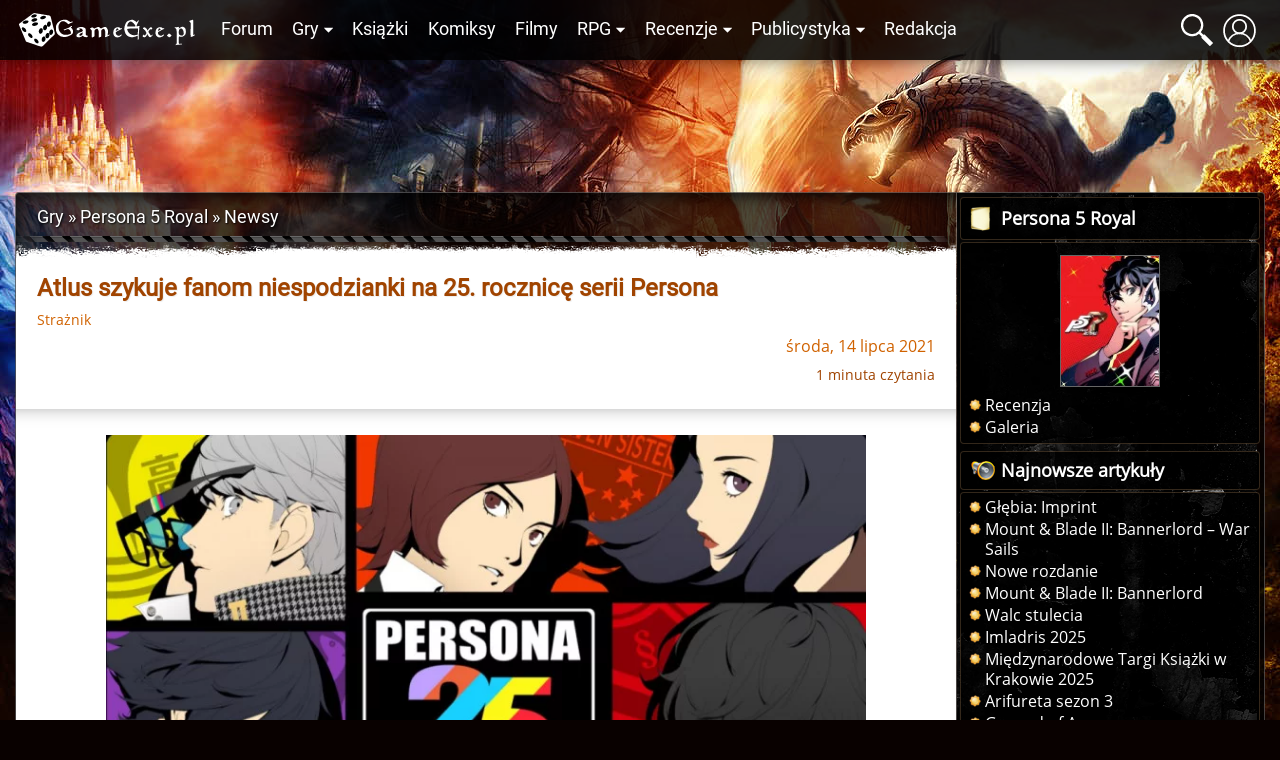

--- FILE ---
content_type: text/html; charset=UTF-8
request_url: https://gexe.pl/persona-5-royal/newsy/15425,atlus-szykuje-fanom-niespodzianki-na-25-rocznice-serii-persona
body_size: 8139
content:
<!DOCTYPE html>
<html lang="pl" prefix="og: http://ogp.me/ns#">
<head>
    <title>Atlus szykuje fanom niespodzianki na 25. rocznicę serii Persona :: Newsy :: Persona 5 Royal :: Gry :: Game Exe</title>
    <meta charset="utf-8">
<meta name="author" content="Game Exe" >
<meta name="viewport" content="width=device-width, initial-scale=1" >
<meta name="theme-color" content="#050306" >
<meta property="og:url" content="https://gexe.pl/persona-5-royal/newsy/15425,atlus-szykuje-fanom-niespodzianki-na-25-rocznice-serii-persona" >
<meta name="description" content="  We wrześniu tego roku minie równe 25 lat od ukazania się pierwszej odsłony serii japońskich gier RPG &quot;Persona&quot;. Jest to okazja godna świętowania..." >
<meta property="og:description" content="  We wrześniu tego roku minie równe 25 lat od ukazania się pierwszej odsłony serii japońskich gier RPG &quot;Persona&quot;. Jest to okazja godna świętowania..." >
<meta name="keywords" content="sega, atlus, persona 5 royal, persona 5, persona 5 strikers, persona" >
<meta property="og:type" content="article" >
<meta property="og:image" content="https://gfx.gexe.pl/2021/7/14/224049.1626295249.9451.jpg" >
    <link href="/view/css/main.css?v=2.1.3.32" media="screen" rel="stylesheet" type="text/css" >
<link href="/favicon.ico" rel="icon" type="image/x-icon" >
<link href="/view/images/apple-touch-icon.png" rel="apple-touch-icon" >
<link href="/view/fonts/roboto-v20-latin-ext_latin-regular.woff2" rel="preload" type="font/woff2" crossorigin as="font" >
<link href="/view/fonts/open-sans-v18-latin-ext_latin-regular.woff2" rel="preload" type="font/woff2" crossorigin as="font" >
    <script src="/view/js/vendor.js?v=2.1.3.32" defer></script>
<script src="/view/js/app.js?v=2.1.3.32" defer></script>
    
    <script>enScroll=!1;const lStor=localStorage,sStor=sessionStorage,doc=document,docEl=document.documentElement,docBody=document.body,docLoc=document.location,w=window,s=screen,nav=navigator||{};function a(){const k="G-2VZW6Q721E",t=()=>Math.floor(Math.random()*1e9)+1,n=()=>Math.floor(Date.now()/1e3),y=()=>(sStor._p||(sStor._p=t()),sStor._p),v=()=>t()+"."+n(),p=()=>(lStor.cid_v4||(lStor.cid_v4=v()),lStor.cid_v4),m=lStor.getItem("cid_v4"),u=()=>m?void 0:enScroll==!0?void 0:"1",l=()=>(sStor.sid||(sStor.sid=n()),sStor.sid),d=()=>{if(!sStor._ss)return sStor._ss="1",sStor._ss;if(sStor.getItem("_ss")=="1")return void 0},r="1",h=()=>{if(sStor.sct)if(enScroll==!0)return sStor.sct;else x=+sStor.getItem("sct")+ +r,sStor.sct=x;else sStor.sct=r;return sStor.sct},e=docLoc.search,f=new URLSearchParams(e),a=["q","s","search","query","keyword"],g=a.some(t=>e.includes("&"+t+"=")||e.includes("?"+t+"=")),i=()=>g==!0?"view_search_results":enScroll==!0?"scroll":"page_view",b=()=>enScroll==!0?"90":void 0,j=()=>{if(i()=="view_search_results"){for(let e of f)if(a.includes(e[0]))return e[1]}else return void 0},o=encodeURIComponent,_=e=>{let t=[];for(let n in e)e.hasOwnProperty(n)&&e[n]!==void 0&&t.push(o(n)+"="+o(e[n]));return t.join("&")},O=!1,C="/bump",E=_({v:"2",uafvl:nav.userAgent,uap:nav.userAgentData.platform,tid:k,_p:y(),sr:(s.width*w.devicePixelRatio+"x"+s.height*w.devicePixelRatio).toString(),ul:(nav.language||void 0).toLowerCase(),cid:p(),_fv:u(),_s:"1",dl:docLoc.origin+docLoc.pathname+e,dt:doc.title||void 0,dr:doc.referrer||void 0,sid:l(),sct:h(),seg:"1",en:i(),"epn.percent_scrolled":b(),"ep.search_term":j(),_ss:d(),_dbg:O?1:void 0}),c=C+"?"+E;if(nav.sendBeacon)nav.sendBeacon(c);else{let e=new XMLHttpRequest;e.open("POST",c,!0)}}a();function sPr(){return(docEl.scrollTop||docBody.scrollTop)/((docEl.scrollHeight||docBody.scrollHeight)-docEl.clientHeight)*100}doc.addEventListener("scroll",sEv,{passive:!0});function sEv(){const e=sPr();if(e<90)return;enScroll=!0,a(),doc.removeEventListener("scroll",sEv,{passive:!0})}</script>
<script async src="https://www.googletagmanager.com/gtag/js?id=G-2VZW6Q721E"></script>
<script>
  window.dataLayer = window.dataLayer || [];
  function gtag(){dataLayer.push(arguments);}
  gtag('js', new Date());

  gtag('config', 'G-2VZW6Q721E');
</script></head>
<body>
    <div class="login hidden" data-component="login">
        <button class="login__close">&times;</button>
        <div class="login__login">
            <h4 class="login__title">Logowanie</h4>
            <form enctype="application/x-www-form-urlencoded" action="/logowanie" method="post"><fieldset>

<input name="mail" id="mail" value="" required class="login__input" type="text" placeholder="Email">

<input name="password" id="password" value="" required class="login__input" type="password" placeholder="Hasło">

<input type="hidden" name="from" value="/persona-5-royal/newsy/15425,atlus-szykuje-fanom-niespodzianki-na-25-rocznice-serii-persona" id="login-from">

<input type="submit" name="login" id="login" value="Zaloguj" class="button button--light"></fieldset></form>            <p class="login__info">Nie masz jeszcze konta? Załóż je - to szybkie i proste. <a href="/rejestracja" id="create-account" class="login__link">Załóż konto</a>.</p>
            <p><a href="/zapomniane-haslo" class="login__link">Zapomniałem hasła</a>!</p>
        </div>
        <div class="login__register hidden">
            <h4 class="login__title">Rejestracja</h4>
            <p class="login__info">Masz już konto? <a href="/logowanie" id="log-in" class="login__link">Zaloguj się</a>.</p>
            <form enctype="application/x-www-form-urlencoded" action="/rejestracja" method="post"><fieldset>

<input name="username" id="username" value="" required placeholder="Nazwa użytkownika" type="text" class="login__input" minlength="3" maxlength="32" pattern="[^@:,;%]+">

<input name="email" id="email" value="" required placeholder="Email" class="login__input" type="email">

<label><input type="radio" name="gender" id="gender-1" value="1" checked="checked">mężczyzna</label><br><label><input type="radio" name="gender" id="gender-2" value="2">kobieta</label>

<input name="passwordr" id="passwordr" value="" required type="password" minlength="3" maxlength="72" class="login__input" placeholder="Hasło">

<input name="passwordrr" id="passwordrr" value="" required type="password" minlength="3" maxlength="72" placeholder="Powtórz hasło" class="login__input">

<input type="hidden" name="from" value="/persona-5-royal/newsy/15425,atlus-szykuje-fanom-niespodzianki-na-25-rocznice-serii-persona" id="register-from">

<input type="submit" name="sendd" id="sendd" value="Rejestracja" class="button button--light"></fieldset></form>            <p>Klikając przycisk Rejestracja, akceptujesz nasz <a href="/p/regulamin" class="login__link" target="_blank">Regulamin</a>.</p>
        </div>
        <div class="login__third-party"></div>
    </div>
<header class="header" data-component="header">
    <div class="header__wrapper">
        <a href="/" class="header__logo" id="logo"><img class="header__logo__image" src="/view/images/logo.svg" alt="Game Exe"></a>
        <nav class="header__navigation" id="navigation">
            <ul class="header__navigation__primary">
                <li class="header__navigation__primary__item"><a href="/forum" title="Forum">Forum</a></li>
                <li class="header__navigation__primary__item">
                    <a href="/gry" title="Gry" class="more">Gry</a>
                    <ul class="columns">
    <li><a href="/arcanum">Arcanum</a></li>
    <li><a href="/age-of-conan">Age of Conan</a></li>
    <li><a href="/the-age-of-decadence">Age of Decadence</a></li>
    <li><a href="/allods-online">Allods Online</a></li>
    <li><a href="/baldurs-gate">Baldur's Gate</a></li>
    <li><a href="/baldurs-gate-2">Baldur's Gate II</a></li>
    <li><a href="/baldurs-gate-2-tron-bhaala">BGII: Tron Bhaala</a></li>
    <li><a href="/battle-for-wesnoth">Battle for Wesnoth</a></li>
    <li><a href="/darkest-dungeon">Darkest Dungeon</a></li>
    <li><a href="/deus-ex-bunt-ludzkosci">Deus Ex: Bunt Ludzkości</a></li>
    <li><a href="/deus-ex-the-fall">Deus Ex: The Fall</a></li>
    <li><a href="/diablo-2">Diablo II</a></li>
    <li><a href="/diablo-3">Diablo III</a></li>
    <li><a href="/divine-divinity">Divine Divinity</a></li>
    <li><a href="/divinity-ii">Divinity II: Ego Draconis</a></li>
    <li><a href="/dragon-age">Dragon Age: Początek</a></li>
    <li><a href="/dragon-age-przebudzenie">DA: P - Przebudzenie</a></li>
    <li><a href="/dragon-age-2">Dragon Age 2</a></li>
    <li><a href="/dragon-age-3">Dragon Age: Inkwizycja</a></li>
    <li><a href="/dragonica">Dragonica</a></li>
    <li><a href="/drakensang">Drakensang: TDE</a></li>
    <li><a href="/drakensang-2">Drakensang: TRoT</a></li>
    <li><a href="/dungeon-siege-2">Dungeon Siege II</a></li>
    <li><a href="/dungeon-siege-3">Dungeon Siege III</a></li>
    <li><a href="/eye">E.Y.E</a></li>
    <li><a href="/eve-online">EVE Online</a></li>
    <li><a href="/fable">Fable</a></li>
    <li><a href="/fable-2">Fable 2</a></li>
    <li><a href="/fallout">Fallout</a></li>
    <li><a href="/fallout-2">Fallout 2</a></li>
    <li><a href="/fallout-tactics">Fallout Tactics</a></li>
    <li><a href="/fallout-3">Fallout 3</a></li>
    <li><a href="/fallout-new-vegas">Fallout: New Vegas</a></li>
    <li><a href="/gothic">Gothic</a></li>
    <li><a href="/gothic-2">Gothic II</a></li>
    <li><a href="/gothic-2-noc-kruka">Gothic II: Noc Kruka</a></li>
    <li><a href="/gothic-3">Gothic 3</a></li>
    <li><a href="/guild-wars">Guild Wars</a></li>
    <li><a href="/guild-wars-2">Guild Wars 2</a></li>
    <li><a href="/heroes-of-might-and-magic-1">Heroes of Might &amp; Magic 1</a></li>
    <li><a href="/heroes-of-might-and-magic-3">Heroes of Might &amp; Magic 3</a></li>
    <li><a href="/icewind-dale">Icewind Dale</a></li>
    <li><a href="/icewind-dale-serce-zimy">IWD: Serce Zimy</a></li>
    <li><a href="/icewind-dale-trials-of-the-luremaster">IWD: Trials of the Luremaster</a></li>
    <li><a href="/icewind-dale-2">Icewind Dale II</a></li>
    <li><a href="/warhammer-40k-inquisitor-martyr">Inquisitor - Martyr</a></li>
    <li><a href="/jade-empire">Jade Empire</a></li>
    <li><a href="/lionheart">Lionheart</a></li>
    <li><a href="/lord-of-the-rings-online">Lord of the Rings Online</a></li>
    <li><a href="/mass-effect">Mass Effect</a></li>
    <li><a href="/mass-effect-2">Mass Effect 2</a></li>
    <li><a href="/mass-effect-3">Mass Effect 3</a></li>
    <li><a href="/morrowind">Morrowind</a></li>
    <li><a href="/neverwinter-nights">Neverwinter Nights</a></li>
    <li><a href="/neverwinter-shadows-of-undrentide">NwN: SoU</a></li>
    <li><a href="/neverwinter-hordes-of-the-underdark">NwN: HotU</a></li>
    <li><a href="/neverwinter-kingmaker">NwN: Kingmaker</a></li>
    <li><a href="/neverwinter-nights-2">Neverwinter Nights 2</a></li>
    <li><a href="/neverwinter-2-gniew-zehira">NwN2: Gniew Zehira</a></li>
    <li><a href="/neverwinter-2-maska-zdrajcy">NwN2: Maska Zdrajcy</a></li>
    <li><a href="/neverwinter-2-wrota-zachodu">NwN2: Wrota Zachodu</a></li>
    <li><a href="/oblivion">Oblivion</a></li>
    <li><a href="/oblivion-knights-of-the-nine">Oblivion: KotN</a></li>
    <li><a href="/pillars-of-eternity">Pillars of Eternity</a></li>
    <li><a href="/piraci-z-karaibow-online">Piraci z Karaibów Online</a></li>
    <li><a href="/planescape-torment">Planescape: Torment</a></li>
    <li><a href="/rise-of-the-argonauts">Rise of the Argonauts</a></li>
    <li><a href="/risen">Risen</a></li>
    <li><a href="/risen-2">Risen 2</a></li>
    <li><a href="/sacred">Sacred</a></li>
    <li><a href="/sacred-2">Sacred 2</a></li>
    <li><a href="/skyrim">Skyrim</a></li>
    <li><a href="/star-wars-kotor">SW: KotOR</a></li>
    <li><a href="/star-wars-the-old-republic">SW: The Old Republic</a></li>
    <li><a href="/sword-coast-legends">Sword Coast Legends</a></li>
    <li><a href="/swiatynia-pierwotnego-zla">Świątynia Pierwotnego Zła</a></li>
    <li><a href="/torchlight">Torchlight</a></li>
    <li><a href="/two-worlds">Two Worlds</a></li>
    <li><a href="/two-worlds-2">Two Worlds 2</a></li>
    <li><a href="/tyranny">Tyranny</a></li>
    <li><a href="/underrail">UnderRail</a></li>
    <li><a href="/vampire-the-masquerade-bloodlines">VTM: Bloodlines</a></li>
    <li><a href="/vampire-the-masquerade-redemption">VTM: Redemption</a></li>
    <li><a href="/wiedzmin">Wiedźmin</a></li>
    <li><a href="/wiedzmin-2">Wiedźmin 2</a></li>
    <li><a href="/wiedzmin-3">Wiedźmin 3</a></li>
    <li><a href="/wiedzmin-3-serca-z-kamienia">W3: Serca z kamienia</a></li>
    <li><a href="/wiedzmin-3-krew-i-wino">W3: Krew i wino</a></li>
    <li><a href="/windchaser">Windchaser</a></li>
    <li><a href="/world-of-warcraft">World of Warcraft</a></li>
</ul>                </li>
                <li class="header__navigation__primary__item"><a href="/ksiazki" title="Książki">Książki</a></li>
                <li class="header__navigation__primary__item"><a href="/komiksy" title="Komiksy">Komiksy</a></li>
                <li class="header__navigation__primary__item"><a href="/filmy" title="Filmy">Filmy</a></li>
                <li class="header__navigation__primary__item">
                    <a href="/rpg" title="Gry RPG" class="more">RPG</a>
                    <ul>
<li><a href="/dungeons-and-dragons">Dungeons&amp;Dragons</a></li>
<li><a href="/forgotten-realms">Forgotten Realms</a></li>
<li><a href="/neuroshima">Neuroshima</a></li>
<li><a href="/pathfinder">Pathfinder</a></li>
<li><a href="/swiat-mroku">Świat Mroku</a></li>
<li><a href="/warhammer-fantasy-role-play">Warhammer</a></li>
<li><a href="/gry-rpg">Inne</a></li>
<li><a href="/wywiady-z-mistrzami-gier-lochow-i-podziemi">Wywiady z Mistrzami Gier</a></li>
</ul>                </li>
                <li class="header__navigation__primary__item">
                    <a href="/recenzje" title="Recenzje" class="more">Recenzje</a>
                    <ul>
<li><a href="/audiobooki">Audiobooki</a></li>
<li><a href="/czasopisma">Czasopisma</a></li>
<li><a href="/recenzje/filmy">Filmy</a></li>
<li><a href="/recenzje/gry">Gry</a></li>
<li><a href="/recenzje/gry-planszowe">Gry planszowe i karciane</a></li>
<li><a href="/recenzje/komiksy">Komiksy</a></li>
<li><a href="/recenzje/ksiazki">Książki</a></li>
</ul>                </li>
                <li class="header__navigation__primary__item">
                    <a href="/publicystyka" title="Publicystyka" class="more">Publicystyka</a>
                    <ul>
<li><a href="/dom-yauntyrr">Dom Yauntyrr</a></li>
<li><a href="/fantastyka-w-kadrze/newsy">Fantastyka w Kadrze</a></li>
<li><a href="/felietony">Felietony</a></li>
<li><a href="/ge/galeria/1117,fan-works">Galeria użytkowników</a></li>
<li><a href="/gry-flash">Gry flash</a></li>
<li><a href="/mapa-westeros">Interaktywna mapa Westeros</a></li>
<li><a href="/publicystyka/kody">Kody</a></li>
<li><a href="/opowiadania">Opowiadania</a></li>
<li><a href="/sejwowar">Sejwowar</a></li>
<li><a href="/publicystyka/solucje">Solucje</a></li>
<li><a href="/swiat-pottera">Świat Pottera</a></li>
<li><a href="/swiat-wiedzmina">Świat Wiedźmina</a></li>
<li><a href="/test-osobowosci">Test osobowości</a></li>
<li><a href="/test-hobbitow">Test hobbitów</a></li>
<li><a href="/tlusty-czwartek/newsy">Tłuste Czwartki</a></li>
<li><a href="/publicystyka/wywiady-i-relacje">Wywiady i relacje</a></li>
<li><a href="/publicystyka/zapowiedzi">Zapowiedzi</a></li>
</ul>                </li>
                <li class="header__navigation__primary__item"><a href="/redakcja" title="Redakcja">Redakcja</a></li>
                <li class="header__navigation__primary__dots" id="navigation-more"><a href="">&middot;&middot;&middot;</a></li>
            </ul>
        </nav>
        <a href="#" class="header__icon loupe" id="search-icon"><span></span></a>
                    <a href="/logowanie" id="user-button" class="header__icon user" data-user-id="0"><span></span></a>
                <a href="#" id="menu-button" class="header__icon menu"><span></span></a>
        <div id="search-box" class="header__search-box hidden">
            <form method="get" action="/szukaj/artykuly"><fieldset>

<input type="text" name="q" id="q" value="" class="text" placeholder="Szukana fraza..." autocomplete="off">

<input type="submit" name="search" id="search" value=""></fieldset></form>            <div id="search-results" class="header__search-results"></div>
        </div>
            </div>
</header>
<div class="container">
    <div class="container__ads">
        <script async src="//pagead2.googlesyndication.com/pagead/js/adsbygoogle.js"></script>
<!-- GE 1.1 Billboard -->
<ins class="adsbygoogle"
     style="display:inline-block;width:728px;height:90px"
     data-ad-client="ca-pub-8205630395356620"
     data-ad-slot="7660579170"></ins>
<script>
(adsbygoogle = window.adsbygoogle || []).push({});
</script>    </div>
</div>
<div id="main" class="main">
            <div class="main__wrapper">
            <section id="main-content" class="main__content">
                
<nav class="breadcrumbs"><ol itemscope itemtype="https://schema.org/BreadcrumbList"><li class="breadcrumbs__crumb" itemprop="itemListElement" itemscope itemtype="https://schema.org/ListItem"><a href="/gry" itemprop="item"><span itemprop="name">Gry</span></a><meta itemprop="position" content="1"></li><li class="breadcrumbs__crumb" itemprop="itemListElement" itemscope itemtype="https://schema.org/ListItem"><h2><a href="/persona-5-royal" itemprop="item"><span itemprop="name">Persona 5 Royal</span></a></h2><meta itemprop="position" content="2"></li><li class="breadcrumbs__crumb" itemprop="itemListElement" itemscope itemtype="https://schema.org/ListItem"><a href="/persona-5-royal/newsy" itemprop="item"><span itemprop="name">Newsy</span></a><meta itemprop="position" content="3"></li></ol></nav>
<article class="article main__text" data-component="article" itemscope itemtype="https://schema.org/NewsArticle">
    <header class="article__header">
        <h1 class="article__title" itemprop="headline">Atlus szykuje fanom niespodzianki na 25. rocznicę serii Persona</h1>
        <address class="article__authors" itemprop="author" itemscope itemtype="https://schema.org/Person">
            <a rel="author" href="/redakcja/250,straznik"><span itemprop="name">Strażnik</span></a>
        </address>
        <time class="article__published" itemprop="datePublished" datetime="2021-07-14 22:44:23">środa, 14 lipca 2021</time>
        <meta itemprop="dateModified" content="2021-07-15 12:45:06">
                    <p class="article__source">1 minuta czytania</p>
                        <span itemprop="publisher" itemscope itemtype="https://schema.org/Organization" itemref="organization"></span>
        <meta itemprop="image" content="https://gfx.gexe.pl/2021/7/14/224049.1626295249.9451.jpg">        <link itemprop="mainEntityOfPage" href="https://gexe.pl/persona-5-royal/newsy/15425,atlus-szykuje-fanom-niespodzianki-na-25-rocznice-serii-persona">
        <meta itemprop="commentCount" content="0">
    </header>
    <div class="article__content" itemprop="articleBody">

        
        
        <picture><source srcset="https://gfx.gexe.pl/2021/7/14/224344.1626295424.1229.webp" type="image/webp"><img src="https://gfx.gexe.pl/2021/7/14/224344.1626295424.1229.jpg" class="news center" alt="persona" loading="lazy"></picture>

<p><b>We wrześniu tego roku minie równe 25 lat od ukazania się pierwszej odsłony serii japońskich gier RPG "Persona".</b> Jest to okazja godna świętowania i zapowiada się na to, że twórcy serii ze studia Atlus zorganizuje fanom prawdziwą fetę. <a href="http://p-ch.jp/p25th/" target="_blank" rel="nofollow noopener noreferrer">Zapowiedziano aż siedem projektów</a> w jakiś sposób powiązanych z Personą. <b>Pięć z nich ma się ukazać "wkrótce", a jeden jest zapowiedziany na jesień 2022 roku.</b> Nie wiemy nic o naturze tych projektów, czy są to porty, re-mastery, spin-offy, gry taneczne, zabawki… A może jakieś informacje o następnej odsłonie serii? Poczekamy, zobaczymy.</p>        
        <div class="both"></div>

        
        <div class="social">
            <div class="fb-like" data-href="https://gexe.pl/persona-5-royal/newsy/15425,atlus-szykuje-fanom-niespodzianki-na-25-rocznice-serii-persona" data-layout="button_count" data-action="like" data-size="small" data-share="false" data-lazy="true"></div>
        </div>    </div>

    <div class="comments" id="comments">
            <h3>Komentarze</h3>
                    <p>Brak komentarzy! Bądź pierwszy! Podziel się swoimi spostrzeżeniami!</p>
        
        <h4 class="center">Dodaj komentarz</h4>
                    <div class="comments__comments__form">
                <form enctype="application/x-www-form-urlencoded" action="/forum/odpowiedz/76433" method="post"><dl class="ge-form">
<dt id="post-label"><label for="post" class="required">Treść komentarza</label></dt>
<dd id="post-element">
<textarea name="post" id="post" data-bbcode="1" class="" rows="24" cols="80"></textarea></dd>
<dt id="nick-label"><label for="nick" class="required">Twój nick</label></dt>
<dd id="nick-element">
<input type="text" name="nick" id="nick" value="" class=""></dd>
<dt id="captcha-label">&#160;</dt>
<dd id="captcha-element">
        <div class="h-captcha forum__captcha" data-sitekey="411622f7-a6f5-48dc-9b04-f1daeccea859"></div>
        Męczą Cię captche? <a href="/rejestracja" class="trigger-login-popover">Zarejestruj się</a>, a problem zniknie. Zajmie to mniej niż rozwiązanie captchy!
        <script src="https://js.hcaptcha.com/1/api.js?hl=pl" async defer></script></dd>
<dd class="forum__send">
<input type="submit" name="send" id="send" value="Wyślij" class=""></dd>
<dd class="hidden">
<input type="hidden" name="redirectTo" value="/persona-5-royal/newsy/15425,atlus-szykuje-fanom-niespodzianki-na-25-rocznice-serii-persona" id="redirectTo"></dd></dl></form>            </div>
            </div>
</article>
            </section>
                            <aside id="sidebar" class="sidebar">
                    <div class="sidebar__block"><div class="sidebar__header">
                    <div class="sidebar__header__icon paper"></div>
                    <h6 title="Persona 5 Royal">Persona 5 Royal</h6>
                </div><div class="sidebar__content"><a href="/persona-5-royal"><picture><source srcset="https://gfx.gexe.pl/2020/5/20/172055.1589988055.7486m.webp" type="image/webp"><img src="https://gfx.gexe.pl/2020/5/20/172055.1589988055.7486m.jpg" alt="Persona 5 Royal" class="listing__image center" loading="lazy" ></picture></a><ul class="sitemap"><li><a href="/persona-5-royal/art/6976,recenzja">Recenzja</a></li><li><a href="/persona-5-royal/galeria">Galeria</a></li></ul></div></div><div class="sidebar__block"><div class="sidebar__header">
                    <div class="sidebar__header__icon loudspeaker"></div>
                    <h6 title="Najnowsze artykuły">Najnowsze artykuły</h6>
                </div><div class="sidebar__content"><ul class="sitemap"><li><a href=" /glebia-imprint/art/7696,glebia-imprint" title="Głębia: Imprint">Głębia: Imprint</a></li><li><a href=" /mount-and-blade-ii-bannerlord-war-sails/art/7695,mount-and-blade-ii-bannerlord-war-sails" title="Mount & Blade II: Bannerlord – War Sails">Mount & Blade II: Bannerlord – War Sails</a></li><li><a href=" /nowe-rozdanie/art/7694,recenzja" title="Nowe rozdanie">Nowe rozdanie</a></li><li><a href=" /mount-and-blade-2-bannerlord/art/7693,mount-and-blade-ii-bannerlord" title="Mount & Blade II: Bannerlord">Mount & Blade II: Bannerlord</a></li><li><a href=" /walc-stulecia/art/7692,recenzja" title="Walc stulecia">Walc stulecia</a></li><li><a href=" /imladris-2025-krakowski-weekend-z-fantastyka/art/7690,imladris-2025" title="Imladris 2025">Imladris 2025</a></li><li><a href=" /28-miedzynarodowe-targi-ksiazki-w-krakowie/art/7689,miedzynarodowe-targi-ksiazki-w-krakowie-2025" title="Międzynarodowe Targi Książki w Krakowie 2025">Międzynarodowe Targi Książki w Krakowie 2025</a></li><li><a href=" /arifureta/art/7688,recenzja" title="Arifureta sezon 3">Arifureta sezon 3</a></li><li><a href=" /ground-of-aces/art/7687,zapowiedz" title="Ground of Aces">Ground of Aces</a></li><li><a href=" /copernicon-2025/art/7686,copernicon-2025" title="Copernicon 2025">Copernicon 2025</a></li></ul></div></div><div class="sidebar__block"><div class="sidebar__header">
                    <div class="sidebar__header__icon chart"></div>
                    <h6 title="Ankieta">Ankieta</h6>
                </div><div class="sidebar__content"><form enctype="application/x-www-form-urlencoded" class="sidebar__poll" action="/ankiety/105,pamiatka-z-wyprawy-do-innego-swiata" method="post"><dl class="ge-form">
<dt id="answer-label"><label class="required">Pamiątka z wyprawy do innego świata:</label></dt>
<dd id="answer-element">
<label><input type="radio" name="answer" id="answer-943" value="943">Zestaw pancerza, w którym walczyłeś z Władcą Demonów</label> <label><input type="radio" name="answer" id="answer-944" value="944">Artefakt spowalniający upływ czasu</label> <label><input type="radio" name="answer" id="answer-945" value="945">Zdolności magiczne, zwłaszcza teleportację</label> <label><input type="radio" name="answer" id="answer-946" value="946">Skrzynię złota, srebra i klejnotów (w końcu nie tyraliśmy za darmo, nie?)</label> <label><input type="radio" name="answer" id="answer-947" value="947">Żonę/Męża</label></dd>
<dd class="button-container">
<input type="submit" name="vote" id="vote" value="Zagłosuj" class="button button--light"></dd></dl></form><div class="button-container"><a href="/ankiety/105,pamiatka-z-wyprawy-do-innego-swiata" class="button button--dark">Wyniki</a></div><div class="center">[ <a href="/ankiety">Ankiety</a> ]</div></div></div><div class="sidebar__block"><div class="sidebar__header">
                    <div class="sidebar__header__icon talk"></div>
                    <h6 title="Ostatnio na forum">Ostatnio na forum</h6>
                </div><div class="sidebar__content"><ul class="sitemap"><li><a href="/forum/t/79268,studio-pixelfade-konczy-dzialalnosc?new=1" title="Studio PixelFade kończy działalność">Studio PixelFade kończy działalność</a></li><li><a href="/forum/t/79267,najnowsze-informacje-o-serialowym-eragonie?new=1" title="Najnowsze informacje o serialowym Eragonie">Najnowsze informacje o serialowym Eragonie</a></li><li><a href="/forum/t/79224,magala-npc?new=1" title="Magala NPC">Magala NPC</a></li><li><a href="/forum/t/79266,demo-kingdom-loop-dostepne-na-steamie?new=1" title="Demo Kingdom Loop dostępne na Steamie">Demo Kingdom Loop dostępne na Steamie</a></li><li><a href="/forum/t/79220,sprzedawcy-smierci?new=1" title="Sprzedawcy śmierci">Sprzedawcy śmierci</a></li><li><a href="/forum/t/70449,star-trek-recenzja?new=1" title="[Star Trek] Recenzja">[Star Trek] Recenzja</a></li></ul><div class="button-container"><a href="/forum" class="button button--light">Odwiedź Forum</a></div></div></div><div class="sidebar__block"><div class="sidebar__header">
                    <div class="sidebar__header__icon talk"></div>
                    <h6 title="Game Exe na Facebooku">Game Exe na Facebooku</h6>
                </div><div class="sidebar__content"><div class="fb-page" data-href="https://www.facebook.com/GameExe" data-width="274"></div></div></div><div class="sidebar__block"><div class="sidebar__header">
                    <div class="sidebar__header__icon earth"></div>
                    <h6 title="Reklama">Reklama</h6>
                </div><div class="sidebar__content"><script async src="//pagead2.googlesyndication.com/pagead/js/adsbygoogle.js"></script>
<!-- GE 1.1 Menu -->
<ins class="adsbygoogle"
     style="display:inline-block;width:300px;height:250px"
     data-ad-client="ca-pub-8205630395356620"
     data-ad-slot="4294983578"></ins>
<script>
(adsbygoogle = window.adsbygoogle || []).push({});
</script></div></div>                </aside>
                    </div>
    </div>
<footer class="global-footer">
    <div class="global-footer__wrapper">
        <p>
            <strong><a href="/tyranny">Tyranny</a></strong> &middot;
<strong><a href="/mass-effect-3">Mass Effect 3</a></strong> &middot;
<strong><a href="/wiedzmin-3">Wiedźmin 3</a></strong> &middot;
<strong><a href="/dragon-age-3">Dragon Age Inkwizycja</a></strong> &middot;
<strong><a href="/deus-ex-mankind-divided">Deus Ex Rozłam Ludzkości</a></strong>        </p>
        <p>
            <a href="https://www.facebook.com/GameExe" rel="nofollow noopener noreferrer" target="_blank"><img class="global-footer__icon" src="/view/images/icons/social/facebook.svg" alt="Dołącz do GameExe na Facebooku"></a>
            <a href="https://www.youtube.com/GameExeView" rel="nofollow noopener noreferrer" target="_blank"><img class="global-footer__icon" src="/view/images/icons/social/youtube.svg" alt="Dołącz do GameExe na YouTube"></a>
            <a href="http://steamcommunity.com/groups/GExe" rel="nofollow noopener noreferrer" target="_blank"><img class="global-footer__icon" src="/view/images/icons/social/steam.svg" alt="Dołącz do GameExe na Steamie"></a>
            <a href="http://twitter.com/gameexe" rel="nofollow noopener noreferrer" target="_blank"><img class="global-footer__icon" src="/view/images/icons/social/twitter.svg" alt="Dołącz do GameExe na Twitterze"></a>
        </p>
        <p>Copyright &copy; 2003-2026 gexe.pl &middot; <a href="/p/polityka-prywatnosci">Polityka Prywatności</a></p>
    </div>
</footer>
<div class="global-ajax-loading">Wczytywanie...</div>
<div class="notifications" data-component="notifications"></div>
<script>
  window.fbAsyncInit = function() {
    FB.init({
      appId            : '158512387522634',
      autoLogAppEvents : true,
      xfbml            : true,
      version          : 'v17.0'
    });
  };
</script>
<script async defer crossorigin="anonymous" src="https://connect.facebook.net/en_US/sdk.js"></script>
<script type="application/ld+json">
    {
        "@context": "https://schema.org",
        "@type": "WebSite",
        "url": "https://gexe.pl",
        "potentialAction": {
            "@type": "SearchAction",
            "target": "https://gexe.pl/szukaj/newsy?term={query}",
            "query-input": "required name=query"
        }
    }
</script>
<span id="organization">
    <meta itemprop="name" content="Game Exe">
    <meta itemprop="url" content="https://gexe.pl">
    <meta itemprop="sameAs" content="https://www.facebook.com/GameExe">
    <meta itemprop="sameAs" content="https://www.youtube.com/GameExeView">
    <meta itemprop="sameAs" content="http://steamcommunity.com/groups/GExe">
    <meta itemprop="sameAs" content="http://twitter.com/gameexe">
    <span itemprop="logo" itemscope itemtype="https://schema.org/ImageObject" itemref="organization-logo"></span>
</span>
<span id="organization-logo">
    <meta itemprop="url" content="/view/images/logotype.png">
    <meta itemprop="width" content="1400">
    <meta itemprop="height" content="500">
</span>
<span itemscope itemtype="https://schema.org/Organization" itemref="organization"></span>
</body>
</html>
